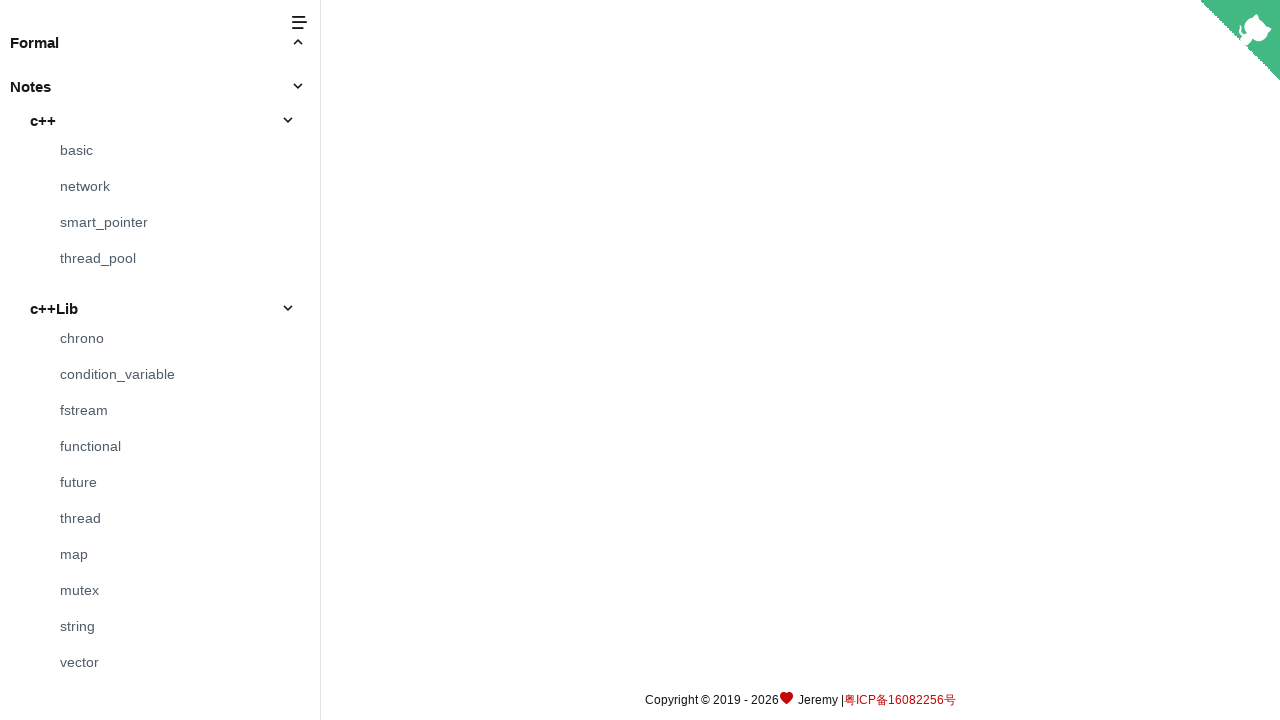

--- FILE ---
content_type: text/html; charset=utf-8
request_url: https://www.yzmblog.top/tags/%E6%B6%88%E6%81%AF%E9%98%9F%E5%88%97
body_size: 8928
content:
<!DOCTYPE html><html lang="en"><head><meta charSet="utf-8"/><meta name="viewport" content="width=device-width, initial-scale=1"/><link rel="stylesheet" href="/_next/static/css/e5d7cde3bd2b7c6c.css" data-precedence="next"/><link rel="stylesheet" href="/_next/static/css/f5fc1ce45743c267.css" data-precedence="next"/><link rel="stylesheet" href="/_next/static/css/821e01107608fa54.css" data-precedence="next"/><link rel="stylesheet" href="/_next/static/css/588d09e6aebf6df0.css" data-precedence="next"/><link rel="preload" as="script" fetchPriority="low" href="/_next/static/chunks/webpack-601450c503fabe41.js"/><script src="/_next/static/chunks/4bd1b696-6656c00020a6602a.js" async=""></script><script src="/_next/static/chunks/684-463f662d3ebf4d8f.js" async=""></script><script src="/_next/static/chunks/main-app-4a51d8fee2276e82.js" async=""></script><script src="/_next/static/chunks/app/%5Blang%5D/layout-8164dd6e33ba7eea.js" async=""></script><title>Notes - Jeremy</title><meta name="description" content="My notes and thoughts on coding, technology, and everything I learn along the way."/><script>document.querySelectorAll('body link[rel="icon"], body link[rel="apple-touch-icon"]').forEach(el => document.head.appendChild(el))</script><script src="/_next/static/chunks/polyfills-42372ed130431b0a.js" noModule=""></script></head><body><div hidden=""><!--$--><!--/$--></div><link rel="stylesheet" href="https://www.yzmblog.top/icon/iconfont.css" crossorigin="anonymous"/><div><div class="layout_blog_main__JPG1C"><section id="main-menu" class="page_menu__a9O0N "><div class="page_title-box__sCVRI"><h2></h2><i class="iconfont icon-more"></i></div><div class="page_menu-container__bMxnb"><ul class=""><li style="margin-left:0px" class="page_menu_item__0V8mk "><div class="page_item-header-box__1c1GE page_item_header_on__yd0zg"><h4 class="page_item_header__BY_4C">Formal</h4><i class="iconfont icon-collapse"></i></div><ul class="page_menu-close__2v_vI"><li style="margin-left:10px" class="page_menu_item__0V8mk "><div class="page_item-header-box__1c1GE "><h4 class="page_item_header__BY_4C">Algorithm</h4><i class="iconfont icon-collapse"></i></div><ul class=""><li style="margin-left:20px" class="page_menu_item__0V8mk "><a class="page_item_link__ko__N" href="/en/Formal/Algorithm/disjointset.md">disjointset</a></li></ul></li><li style="margin-left:10px" class="page_menu_item__0V8mk "><div class="page_item-header-box__1c1GE "><h4 class="page_item_header__BY_4C">Common</h4><i class="iconfont icon-collapse"></i></div><ul class=""><li style="margin-left:20px" class="page_menu_item__0V8mk "><a class="page_item_link__ko__N" href="/en/Formal/Common/computer_hardware.md">computer_hardware</a></li><li style="margin-left:20px" class="page_menu_item__0V8mk "><a class="page_item_link__ko__N" href="/en/Formal/Common/designMode.md">designMode</a></li><li style="margin-left:20px" class="page_menu_item__0V8mk "><a class="page_item_link__ko__N" href="/en/Formal/Common/policyMode.md">policyMode</a></li><li style="margin-left:20px" class="page_menu_item__0V8mk "><a class="page_item_link__ko__N" href="/en/Formal/Common/singleMode.md">singleMode</a></li></ul></li><li style="margin-left:10px" class="page_menu_item__0V8mk "><div class="page_item-header-box__1c1GE "><h4 class="page_item_header__BY_4C">Docker</h4><i class="iconfont icon-collapse"></i></div><ul class=""><li style="margin-left:20px" class="page_menu_item__0V8mk "><a class="page_item_link__ko__N" href="/en/Formal/Docker/docker.md">docker</a></li></ul></li><li style="margin-left:10px" class="page_menu_item__0V8mk "><div class="page_item-header-box__1c1GE "><h4 class="page_item_header__BY_4C">Javascript</h4><i class="iconfont icon-collapse"></i></div><ul class=""><li style="margin-left:20px" class="page_menu_item__0V8mk "><a class="page_item_link__ko__N" href="/en/Formal/Javascript/JavaScript与网络基础.md">JavaScript与网络基础</a></li><li style="margin-left:20px" class="page_menu_item__0V8mk "><a class="page_item_link__ko__N" href="/en/Formal/Javascript/React Fiber.md">React Fiber</a></li><li style="margin-left:20px" class="page_menu_item__0V8mk "><a class="page_item_link__ko__N" href="/en/Formal/Javascript/channel.md">channel</a></li><li style="margin-left:20px" class="page_menu_item__0V8mk "><a class="page_item_link__ko__N" href="/en/Formal/Javascript/compress.md">compress</a></li><li style="margin-left:20px" class="page_menu_item__0V8mk "><a class="page_item_link__ko__N" href="/en/Formal/Javascript/esbuild.md">esbuild</a></li><li style="margin-left:20px" class="page_menu_item__0V8mk "><a class="page_item_link__ko__N" href="/en/Formal/Javascript/handWrite.md">handWrite</a></li><li style="margin-left:20px" class="page_menu_item__0V8mk "><a class="page_item_link__ko__N" href="/en/Formal/Javascript/micro_frontend.md">micro_frontend</a></li><li style="margin-left:20px" class="page_menu_item__0V8mk "><a class="page_item_link__ko__N" href="/en/Formal/Javascript/module.md">module</a></li><li style="margin-left:20px" class="page_menu_item__0V8mk "><a class="page_item_link__ko__N" href="/en/Formal/Javascript/performance.md">performance</a></li><li style="margin-left:20px" class="page_menu_item__0V8mk "><a class="page_item_link__ko__N" href="/en/Formal/Javascript/promise.md">promise</a></li><li style="margin-left:20px" class="page_menu_item__0V8mk "><a class="page_item_link__ko__N" href="/en/Formal/Javascript/proxy_bind.md">proxy_bind</a></li><li style="margin-left:20px" class="page_menu_item__0V8mk "><a class="page_item_link__ko__N" href="/en/Formal/Javascript/proxy_read.md">proxy_read</a></li><li style="margin-left:20px" class="page_menu_item__0V8mk "><a class="page_item_link__ko__N" href="/en/Formal/Javascript/publish_subscribe.md">publish_subscribe</a></li><li style="margin-left:20px" class="page_menu_item__0V8mk "><a class="page_item_link__ko__N" href="/en/Formal/Javascript/sandbox.md">sandbox</a></li><li style="margin-left:20px" class="page_menu_item__0V8mk "><a class="page_item_link__ko__N" href="/en/Formal/Javascript/vite.md">vite</a></li><li style="margin-left:20px" class="page_menu_item__0V8mk "><a class="page_item_link__ko__N" href="/en/Formal/Javascript/webWorker.md">webWorker</a></li><li style="margin-left:20px" class="page_menu_item__0V8mk "><a class="page_item_link__ko__N" href="/en/Formal/Javascript/前端缓存详解.md">前端缓存详解</a></li><li style="margin-left:20px" class="page_menu_item__0V8mk "><a class="page_item_link__ko__N" href="/en/Formal/Javascript/原生JS实现一个虚拟列表.md">原生JS实现一个虚拟列表</a></li></ul></li><li style="margin-left:10px" class="page_menu_item__0V8mk "><div class="page_item-header-box__1c1GE "><h4 class="page_item_header__BY_4C">Network</h4><i class="iconfont icon-collapse"></i></div><ul class=""><li style="margin-left:20px" class="page_menu_item__0V8mk "><a class="page_item_link__ko__N" href="/en/Formal/Network/DNS协议.md">DNS协议</a></li><li style="margin-left:20px" class="page_menu_item__0V8mk "><a class="page_item_link__ko__N" href="/en/Formal/Network/HTTP2.md">HTTP2</a></li><li style="margin-left:20px" class="page_menu_item__0V8mk "><a class="page_item_link__ko__N" href="/en/Formal/Network/http.md">http</a></li></ul></li><li style="margin-left:10px" class="page_menu_item__0V8mk "><div class="page_item-header-box__1c1GE "><h4 class="page_item_header__BY_4C">Node</h4><i class="iconfont icon-collapse"></i></div><ul class=""><li style="margin-left:20px" class="page_menu_item__0V8mk "><a class="page_item_link__ko__N" href="/en/Formal/Node/bff_rpc.md">bff_rpc</a></li><li style="margin-left:20px" class="page_menu_item__0V8mk "><a class="page_item_link__ko__N" href="/en/Formal/Node/bff_server.md">bff_server</a></li><li style="margin-left:20px" class="page_menu_item__0V8mk "><a class="page_item_link__ko__N" href="/en/Formal/Node/cli.md">cli</a></li><li style="margin-left:20px" class="page_menu_item__0V8mk "><a class="page_item_link__ko__N" href="/en/Formal/Node/eventloop.md">eventloop</a></li><li style="margin-left:20px" class="page_menu_item__0V8mk "><a class="page_item_link__ko__N" href="/en/Formal/Node/headless.md">headless</a></li><li style="margin-left:20px" class="page_menu_item__0V8mk "><a class="page_item_link__ko__N" href="/en/Formal/Node/node实现一个Web服务框架.md">node实现一个Web服务框架</a></li><li style="margin-left:20px" class="page_menu_item__0V8mk "><a class="page_item_link__ko__N" href="/en/Formal/Node/threads.md">threads</a></li><li style="margin-left:20px" class="page_menu_item__0V8mk "><a class="page_item_link__ko__N" href="/en/Formal/Node/v8_alloc.md">v8_alloc</a></li><li style="margin-left:20px" class="page_menu_item__0V8mk "><a class="page_item_link__ko__N" href="/en/Formal/Node/消息队列在node中的应用.md">消息队列在node中的应用</a></li></ul></li></ul></li><li style="margin-left:0px" class="page_menu_item__0V8mk "><div class="page_item-header-box__1c1GE "><h4 class="page_item_header__BY_4C">Notes</h4><i class="iconfont icon-collapse"></i></div><ul class=""><li style="margin-left:10px" class="page_menu_item__0V8mk "><div class="page_item-header-box__1c1GE "><h4 class="page_item_header__BY_4C">c++</h4><i class="iconfont icon-collapse"></i></div><ul class=""><li style="margin-left:20px" class="page_menu_item__0V8mk "><a class="page_item_link__ko__N" href="/en/Notes/c++/basic.md">basic</a></li><li style="margin-left:20px" class="page_menu_item__0V8mk "><a class="page_item_link__ko__N" href="/en/Notes/c++/network.md">network</a></li><li style="margin-left:20px" class="page_menu_item__0V8mk "><a class="page_item_link__ko__N" href="/en/Notes/c++/smart_pointer.md">smart_pointer</a></li><li style="margin-left:20px" class="page_menu_item__0V8mk "><a class="page_item_link__ko__N" href="/en/Notes/c++/thread_pool.md">thread_pool</a></li></ul></li><li style="margin-left:10px" class="page_menu_item__0V8mk "><div class="page_item-header-box__1c1GE "><h4 class="page_item_header__BY_4C">c++Lib</h4><i class="iconfont icon-collapse"></i></div><ul class=""><li style="margin-left:20px" class="page_menu_item__0V8mk "><a class="page_item_link__ko__N" href="/en/Notes/c++Lib/chrono.md">chrono</a></li><li style="margin-left:20px" class="page_menu_item__0V8mk "><a class="page_item_link__ko__N" href="/en/Notes/c++Lib/condition_variable.md">condition_variable</a></li><li style="margin-left:20px" class="page_menu_item__0V8mk "><a class="page_item_link__ko__N" href="/en/Notes/c++Lib/fstream.md">fstream</a></li><li style="margin-left:20px" class="page_menu_item__0V8mk "><a class="page_item_link__ko__N" href="/en/Notes/c++Lib/functional.md">functional</a></li><li style="margin-left:20px" class="page_menu_item__0V8mk "><a class="page_item_link__ko__N" href="/en/Notes/c++Lib/future.md">future</a></li><li style="margin-left:20px" class="page_menu_item__0V8mk "><a class="page_item_link__ko__N" href="/en/Notes/c++Lib/thread.md">thread</a></li><li style="margin-left:20px" class="page_menu_item__0V8mk "><a class="page_item_link__ko__N" href="/en/Notes/c++Lib/map.md">map</a></li><li style="margin-left:20px" class="page_menu_item__0V8mk "><a class="page_item_link__ko__N" href="/en/Notes/c++Lib/mutex.md">mutex</a></li><li style="margin-left:20px" class="page_menu_item__0V8mk "><a class="page_item_link__ko__N" href="/en/Notes/c++Lib/string.md">string</a></li><li style="margin-left:20px" class="page_menu_item__0V8mk "><a class="page_item_link__ko__N" href="/en/Notes/c++Lib/vector.md">vector</a></li></ul></li><li style="margin-left:10px" class="page_menu_item__0V8mk "><div class="page_item-header-box__1c1GE "><h4 class="page_item_header__BY_4C">FreeRTOS</h4><i class="iconfont icon-collapse"></i></div><ul class=""><li style="margin-left:20px" class="page_menu_item__0V8mk "><a class="page_item_link__ko__N" href="/en/Notes/FreeRTOS/RTOS_Fundamentals.md">RTOS_Fundamentals</a></li></ul></li><li style="margin-left:10px" class="page_menu_item__0V8mk "><div class="page_item-header-box__1c1GE "><h4 class="page_item_header__BY_4C">golang</h4><i class="iconfont icon-collapse"></i></div><ul class=""><li style="margin-left:20px" class="page_menu_item__0V8mk "><a class="page_item_link__ko__N" href="/en/Notes/golang/1. tutorial.md">1. tutorial</a></li><li style="margin-left:20px" class="page_menu_item__0V8mk "><a class="page_item_link__ko__N" href="/en/Notes/golang/2. multiModuleWorkspace.md">2. multiModuleWorkspace</a></li><li style="margin-left:20px" class="page_menu_item__0V8mk "><a class="page_item_link__ko__N" href="/en/Notes/golang/3. accessDatabase.md">3. accessDatabase</a></li><li style="margin-left:20px" class="page_menu_item__0V8mk "><a class="page_item_link__ko__N" href="/en/Notes/golang/4. developingRESTfulAPI.md">4. developingRESTfulAPI</a></li><li style="margin-left:20px" class="page_menu_item__0V8mk "><a class="page_item_link__ko__N" href="/en/Notes/golang/5. generics.md">5. generics</a></li><li style="margin-left:20px" class="page_menu_item__0V8mk "><a class="page_item_link__ko__N" href="/en/Notes/golang/6. fuzzTest.md">6. fuzzTest</a></li><li style="margin-left:20px" class="page_menu_item__0V8mk "><a class="page_item_link__ko__N" href="/en/Notes/golang/7. concurrency.md">7. concurrency</a></li></ul></li><li style="margin-left:10px" class="page_menu_item__0V8mk "><div class="page_item-header-box__1c1GE "><h4 class="page_item_header__BY_4C">Javascript</h4><i class="iconfont icon-collapse"></i></div><ul class=""><li style="margin-left:20px" class="page_menu_item__0V8mk "><a class="page_item_link__ko__N" href="/en/Notes/Javascript/basic.md">basic</a></li><li style="margin-left:20px" class="page_menu_item__0V8mk "><a class="page_item_link__ko__N" href="/en/Notes/Javascript/cache.md">cache</a></li><li style="margin-left:20px" class="page_menu_item__0V8mk "><a class="page_item_link__ko__N" href="/en/Notes/Javascript/vue.md">vue</a></li><li style="margin-left:20px" class="page_menu_item__0V8mk "><a class="page_item_link__ko__N" href="/en/Notes/Javascript/react.md">react</a></li><li style="margin-left:20px" class="page_menu_item__0V8mk "><a class="page_item_link__ko__N" href="/en/Notes/Javascript/svelte.md">svelte</a></li><li style="margin-left:20px" class="page_menu_item__0V8mk "><a class="page_item_link__ko__N" href="/en/Notes/Javascript/nextjs.md">nextjs</a></li></ul></li><li style="margin-left:10px" class="page_menu_item__0V8mk "><div class="page_item-header-box__1c1GE "><h4 class="page_item_header__BY_4C">Webpack</h4><i class="iconfont icon-collapse"></i></div><ul class=""><li style="margin-left:20px" class="page_menu_item__0V8mk "><a class="page_item_link__ko__N" href="/en/Notes/Webpack/entry.md">entry</a></li><li style="margin-left:20px" class="page_menu_item__0V8mk "><a class="page_item_link__ko__N" href="/en/Notes/Webpack/output.md">output</a></li><li style="margin-left:20px" class="page_menu_item__0V8mk "><a class="page_item_link__ko__N" href="/en/Notes/Webpack/loader.md">loader</a></li><li style="margin-left:20px" class="page_menu_item__0V8mk "><a class="page_item_link__ko__N" href="/en/Notes/Webpack/plugin.md">plugin</a></li><li style="margin-left:20px" class="page_menu_item__0V8mk "><a class="page_item_link__ko__N" href="/en/Notes/Webpack/hmr.md">hmr</a></li><li style="margin-left:20px" class="page_menu_item__0V8mk "><a class="page_item_link__ko__N" href="/en/Notes/Webpack/performance.md">performance</a></li></ul></li><li style="margin-left:10px" class="page_menu_item__0V8mk "><div class="page_item-header-box__1c1GE "><h4 class="page_item_header__BY_4C">Vite</h4><i class="iconfont icon-collapse"></i></div><ul class=""><li style="margin-left:20px" class="page_menu_item__0V8mk "><a class="page_item_link__ko__N" href="/en/Notes/Vite/create.md">create</a></li></ul></li><li style="margin-left:10px" class="page_menu_item__0V8mk "><div class="page_item-header-box__1c1GE "><h4 class="page_item_header__BY_4C">Webassembly</h4><i class="iconfont icon-collapse"></i></div><ul class=""><li style="margin-left:20px" class="page_menu_item__0V8mk "><a class="page_item_link__ko__N" href="/en/Notes/Webassembly/basic.md">basic</a></li><li style="margin-left:20px" class="page_menu_item__0V8mk "><a class="page_item_link__ko__N" href="/en/Notes/Webassembly/focus.md">focus</a></li></ul></li><li style="margin-left:10px" class="page_menu_item__0V8mk "><div class="page_item-header-box__1c1GE "><h4 class="page_item_header__BY_4C">MCU</h4><i class="iconfont icon-collapse"></i></div><ul class=""><li style="margin-left:20px" class="page_menu_item__0V8mk "><a class="page_item_link__ko__N" href="/en/Notes/MCU/introduction.md">introduction</a></li><li style="margin-left:20px" class="page_menu_item__0V8mk "><a class="page_item_link__ko__N" href="/en/Notes/MCU/commandSystem.md">commandSystem</a></li><li style="margin-left:20px" class="page_menu_item__0V8mk "><a class="page_item_link__ko__N" href="/en/Notes/MCU/MCU8051.md">MCU8051</a></li></ul></li><li style="margin-left:10px" class="page_menu_item__0V8mk "><div class="page_item-header-box__1c1GE "><h4 class="page_item_header__BY_4C">Protocol</h4><i class="iconfont icon-collapse"></i></div><ul class=""><li style="margin-left:20px" class="page_menu_item__0V8mk "><a class="page_item_link__ko__N" href="/en/Notes/Protocol/I2C.md">I2C</a></li></ul></li><li style="margin-left:10px" class="page_menu_item__0V8mk "><div class="page_item-header-box__1c1GE "><h4 class="page_item_header__BY_4C">ML</h4><i class="iconfont icon-collapse"></i></div><ul class=""><li style="margin-left:20px" class="page_menu_item__0V8mk "><a class="page_item_link__ko__N" href="/en/Notes/ML/intro.md">intro</a></li><li style="margin-left:20px" class="page_menu_item__0V8mk "><a class="page_item_link__ko__N" href="/en/Notes/ML/linearRegression.md">linearRegression</a></li><li style="margin-left:20px" class="page_menu_item__0V8mk "><a class="page_item_link__ko__N" href="/en/Notes/ML/gradientDescent.md">gradientDescent</a></li><li style="margin-left:20px" class="page_menu_item__0V8mk "><a class="page_item_link__ko__N" href="/en/Notes/ML/multipleFeatures.md">multipleFeatures</a></li></ul></li><li style="margin-left:10px" class="page_menu_item__0V8mk "><div class="page_item-header-box__1c1GE "><h4 class="page_item_header__BY_4C">Compilation</h4><i class="iconfont icon-collapse"></i></div><ul class=""><li style="margin-left:20px" class="page_menu_item__0V8mk "><a class="page_item_link__ko__N" href="/en/Notes/Compilation/intro.md">intro</a></li><li style="margin-left:20px" class="page_menu_item__0V8mk "><a class="page_item_link__ko__N" href="/en/Notes/Compilation/compiler.md">compiler</a></li><li style="margin-left:20px" class="page_menu_item__0V8mk "><a class="page_item_link__ko__N" href="/en/Notes/Compilation/lexicalAnalysis.md">lexicalAnalysis</a></li></ul></li><li style="margin-left:10px" class="page_menu_item__0V8mk "><div class="page_item-header-box__1c1GE "><h4 class="page_item_header__BY_4C">DataStructure</h4><i class="iconfont icon-collapse"></i></div><ul class=""><li style="margin-left:20px" class="page_menu_item__0V8mk "><a class="page_item_link__ko__N" href="/en/Notes/DataStructure/heap.md">heap</a></li><li style="margin-left:20px" class="page_menu_item__0V8mk "><a class="page_item_link__ko__N" href="/en/Notes/DataStructure/linearList.md">linearList</a></li><li style="margin-left:20px" class="page_menu_item__0V8mk "><a class="page_item_link__ko__N" href="/en/Notes/DataStructure/mod.md">mod</a></li><li style="margin-left:20px" class="page_menu_item__0V8mk "><a class="page_item_link__ko__N" href="/en/Notes/DataStructure/leetCode.md">leetCode</a></li></ul></li><li style="margin-left:10px" class="page_menu_item__0V8mk "><div class="page_item-header-box__1c1GE "><h4 class="page_item_header__BY_4C">Algorithm</h4><i class="iconfont icon-collapse"></i></div><ul class=""><li style="margin-left:20px" class="page_menu_item__0V8mk "><a class="page_item_link__ko__N" href="/en/Notes/Algorithm/sorting.md">sorting</a></li><li style="margin-left:20px" class="page_menu_item__0V8mk "><a class="page_item_link__ko__N" href="/en/Notes/Algorithm/dynamicProgramming.md">dynamicProgramming</a></li></ul></li><li style="margin-left:10px" class="page_menu_item__0V8mk "><div class="page_item-header-box__1c1GE "><h4 class="page_item_header__BY_4C">MC_MP_Programming</h4><i class="iconfont icon-collapse"></i></div><ul class=""><li style="margin-left:20px" class="page_menu_item__0V8mk "><a class="page_item_link__ko__N" href="/en/Notes/MC_MP_Programming/intro.md">intro</a></li><li style="margin-left:20px" class="page_menu_item__0V8mk "><a class="page_item_link__ko__N" href="/en/Notes/MC_MP_Programming/openMP.md">openMP</a></li><li style="margin-left:20px" class="page_menu_item__0V8mk "><a class="page_item_link__ko__N" href="/en/Notes/MC_MP_Programming/MPI.md">MPI</a></li><li style="margin-left:20px" class="page_menu_item__0V8mk "><a class="page_item_link__ko__N" href="/en/Notes/MC_MP_Programming/accelerators.md">accelerators</a></li></ul></li><li style="margin-left:10px" class="page_menu_item__0V8mk "><div class="page_item-header-box__1c1GE "><h4 class="page_item_header__BY_4C">ResearchMethod</h4><i class="iconfont icon-collapse"></i></div><ul class=""><li style="margin-left:20px" class="page_menu_item__0V8mk "><a class="page_item_link__ko__N" href="/en/Notes/ResearchMethod/basicInfo.md">basicInfo</a></li><li style="margin-left:20px" class="page_menu_item__0V8mk "><a class="page_item_link__ko__N" href="/en/Notes/ResearchMethod/lecture.md">lecture</a></li><li style="margin-left:20px" class="page_menu_item__0V8mk "><a class="page_item_link__ko__N" href="/en/Notes/ResearchMethod/articles.md">articles</a></li></ul></li><li style="margin-left:10px" class="page_menu_item__0V8mk "><div class="page_item-header-box__1c1GE "><h4 class="page_item_header__BY_4C">PrivacySecurity</h4><i class="iconfont icon-collapse"></i></div><ul class=""><li style="margin-left:20px" class="page_menu_item__0V8mk "><a class="page_item_link__ko__N" href="/en/Notes/PrivacySecurity/intro.md">intro</a></li><li style="margin-left:20px" class="page_menu_item__0V8mk "><a class="page_item_link__ko__N" href="/en/Notes/PrivacySecurity/DiffieHellmanKeyExchange.md">DiffieHellmanKeyExchange</a></li><li style="margin-left:20px" class="page_menu_item__0V8mk "><a class="page_item_link__ko__N" href="/en/Notes/PrivacySecurity/homomorphicEncryptionAndCryptDB.md">homomorphicEncryptionAndCryptDB</a></li><li style="margin-left:20px" class="page_menu_item__0V8mk "><a class="page_item_link__ko__N" href="/en/Notes/PrivacySecurity/elementsOfCryptography.md">elementsOfCryptography</a></li><li style="margin-left:20px" class="page_menu_item__0V8mk "><a class="page_item_link__ko__N" href="/en/Notes/PrivacySecurity/MessageAuthenticationAndHashFunctions.md">MessageAuthenticationAndHashFunctions</a></li><li style="margin-left:20px" class="page_menu_item__0V8mk "><a class="page_item_link__ko__N" href="/en/Notes/PrivacySecurity/PublicKeyEncryption.md">PublicKeyEncryption</a></li><li style="margin-left:20px" class="page_menu_item__0V8mk "><a class="page_item_link__ko__N" href="/en/Notes/PrivacySecurity/Steganography.md">Steganography</a></li><li style="margin-left:20px" class="page_menu_item__0V8mk "><a class="page_item_link__ko__N" href="/en/Notes/PrivacySecurity/Review.md">Review</a></li></ul></li><li style="margin-left:10px" class="page_menu_item__0V8mk "><div class="page_item-header-box__1c1GE "><h4 class="page_item_header__BY_4C">EfficientAlgorithm</h4><i class="iconfont icon-collapse"></i></div><ul class=""><li style="margin-left:20px" class="page_menu_item__0V8mk "><a class="page_item_link__ko__N" href="/en/Notes/EfficientAlgorithm/Intro.md">Intro</a></li><li style="margin-left:20px" class="page_menu_item__0V8mk "><a class="page_item_link__ko__N" href="/en/Notes/EfficientAlgorithm/Lec2.md">Lec2</a></li></ul></li><li style="margin-left:10px" class="page_menu_item__0V8mk "><div class="page_item-header-box__1c1GE "><h4 class="page_item_header__BY_4C">AdvancedAlgorithmicTech</h4><i class="iconfont icon-collapse"></i></div><ul class=""><li style="margin-left:20px" class="page_menu_item__0V8mk "><a class="page_item_link__ko__N" href="/en/Notes/AdvancedAlgorithmicTech/Intro.md">Intro</a></li><li style="margin-left:20px" class="page_menu_item__0V8mk "><a class="page_item_link__ko__N" href="/en/Notes/AdvancedAlgorithmicTech/SearchingLogarithmicTime.md">SearchingLogarithmicTime</a></li><li style="margin-left:20px" class="page_menu_item__0V8mk "><a class="page_item_link__ko__N" href="/en/Notes/AdvancedAlgorithmicTech/Greedy.md">Greedy</a></li><li style="margin-left:20px" class="page_menu_item__0V8mk "><a class="page_item_link__ko__N" href="/en/Notes/AdvancedAlgorithmicTech/dynamicProgramming.md">dynamicProgramming</a></li><li style="margin-left:20px" class="page_menu_item__0V8mk "><a class="page_item_link__ko__N" href="/en/Notes/AdvancedAlgorithmicTech/Graph.md">Graph</a></li><li style="margin-left:20px" class="page_menu_item__0V8mk "><a class="page_item_link__ko__N" href="/en/Notes/AdvancedAlgorithmicTech/networkFlow.md">networkFlow</a></li><li style="margin-left:20px" class="page_menu_item__0V8mk "><a class="page_item_link__ko__N" href="/en/Notes/AdvancedAlgorithmicTech/onlineAlgorithm.md">onlineAlgorithm</a></li><li style="margin-left:20px" class="page_menu_item__0V8mk "><a class="page_item_link__ko__N" href="/en/Notes/AdvancedAlgorithmicTech/RandomWalksandSAT.md">RandomWalksandSAT</a></li><li style="margin-left:20px" class="page_menu_item__0V8mk "><a class="page_item_link__ko__N" href="/en/Notes/AdvancedAlgorithmicTech/DerandomisationandRandomisedRounding.md">DerandomisationandRandomisedRounding</a></li></ul></li><li style="margin-left:10px" class="page_menu_item__0V8mk "><div class="page_item-header-box__1c1GE "><h4 class="page_item_header__BY_4C">AlgorithmGameTheory</h4><i class="iconfont icon-collapse"></i></div><ul class=""><li style="margin-left:20px" class="page_menu_item__0V8mk "><a class="page_item_link__ko__N" href="/en/Notes/AlgorithmGameTheory/intro.md">intro</a></li><li style="margin-left:20px" class="page_menu_item__0V8mk "><a class="page_item_link__ko__N" href="/en/Notes/AlgorithmGameTheory/loadBalanceGames.md">loadBalanceGames</a></li><li style="margin-left:20px" class="page_menu_item__0V8mk "><a class="page_item_link__ko__N" href="/en/Notes/AlgorithmGameTheory/networkGames.md">networkGames</a></li><li style="margin-left:20px" class="page_menu_item__0V8mk "><a class="page_item_link__ko__N" href="/en/Notes/AlgorithmGameTheory/congestionGames.md">congestionGames</a></li><li style="margin-left:20px" class="page_menu_item__0V8mk "><a class="page_item_link__ko__N" href="/en/Notes/AlgorithmGameTheory/mechanismDesign.md">mechanismDesign</a></li><li style="margin-left:20px" class="page_menu_item__0V8mk "><a class="page_item_link__ko__N" href="/en/Notes/AlgorithmGameTheory/mechanismWithMoney.md">mechanismWithMoney</a></li><li style="margin-left:20px" class="page_menu_item__0V8mk "><a class="page_item_link__ko__N" href="/en/Notes/AlgorithmGameTheory/mechanismsWithoutMoney.md">mechanismsWithoutMoney</a></li><li style="margin-left:20px" class="page_menu_item__0V8mk "><a class="page_item_link__ko__N" href="/en/Notes/AlgorithmGameTheory/conbinationAuctions.md">conbinationAuctions</a></li><li style="margin-left:20px" class="page_menu_item__0V8mk "><a class="page_item_link__ko__N" href="/en/Notes/AlgorithmGameTheory/ProfitMaximization.md">ProfitMaximization</a></li><li style="margin-left:20px" class="page_menu_item__0V8mk "><a class="page_item_link__ko__N" href="/en/Notes/AlgorithmGameTheory/review.md">review</a></li></ul></li><li style="margin-left:10px" class="page_menu_item__0V8mk "><div class="page_item-header-box__1c1GE "><h4 class="page_item_header__BY_4C">LowCodeProject</h4><i class="iconfont icon-collapse"></i></div><ul class=""><li style="margin-left:20px" class="page_menu_item__0V8mk "><a class="page_item_link__ko__N" href="/en/Notes/LowCodeProject/progress.md">progress</a></li><li style="margin-left:20px" class="page_menu_item__0V8mk "><a class="page_item_link__ko__N" href="/en/Notes/LowCodeProject/howItWorks.md">howItWorks</a></li></ul></li><li style="margin-left:10px" class="page_menu_item__0V8mk "><div class="page_item-header-box__1c1GE "><h4 class="page_item_header__BY_4C">ComputerCompose</h4><i class="iconfont icon-collapse"></i></div><ul class=""><li style="margin-left:20px" class="page_menu_item__0V8mk "><a class="page_item_link__ko__N" href="/en/Notes/ComputerCompose/catalog.md">catalog</a></li></ul></li><li style="margin-left:10px" class="page_menu_item__0V8mk "><div class="page_item-header-box__1c1GE "><h4 class="page_item_header__BY_4C">Network</h4><i class="iconfont icon-collapse"></i></div><ul class=""><li style="margin-left:20px" class="page_menu_item__0V8mk "><a class="page_item_link__ko__N" href="/en/Notes/Network/catalog.md">catalog</a></li></ul></li><li style="margin-left:10px" class="page_menu_item__0V8mk "><div class="page_item-header-box__1c1GE "><h4 class="page_item_header__BY_4C">LinearMath</h4><i class="iconfont icon-collapse"></i></div><ul class=""><li style="margin-left:20px" class="page_menu_item__0V8mk "><a class="page_item_link__ko__N" href="/en/Notes/LinearMath/catalog.md">catalog</a></li></ul></li><li style="margin-left:10px" class="page_menu_item__0V8mk "><div class="page_item-header-box__1c1GE "><h4 class="page_item_header__BY_4C">OperationSystem</h4><i class="iconfont icon-collapse"></i></div><ul class=""><li style="margin-left:20px" class="page_menu_item__0V8mk "><a class="page_item_link__ko__N" href="/en/Notes/OperationSystem/catalog.md">catalog</a></li></ul></li><li style="margin-left:10px" class="page_menu_item__0V8mk "><div class="page_item-header-box__1c1GE "><h4 class="page_item_header__BY_4C">Mathmatic</h4><i class="iconfont icon-collapse"></i></div><ul class=""><li style="margin-left:20px" class="page_menu_item__0V8mk "><a class="page_item_link__ko__N" href="/en/Notes/Mathmatic/catalog.md">catalog</a></li></ul></li></ul></li></ul></div></section><div class="layout_blog_container__XhVUT"><header class="page_header__SkkBW"><div class="page_icon_box__Tclzr"><a class="iconfont icon-github page_icon__Ofd_R" target="_blank" href="https://github.com/JeremyYu-cn"></a></div></header><section><div class="page_markdown-container__e27_g"><div class="page_markdown-body__IGM80 markdown-body"></div></div><!--$--><!--/$--></section><footer class="page_footer__BnBiM"><p class="page_footer_text__mLmJo">Copyright © 2019 - <!-- -->2026<i class="iconfont icon-aixin"></i> Jeremy |<a target="_blank" href="https://beian.miit.gov.cn/#/Integrated/index">粤ICP备16082256号</a></p></footer></div></div></div><script src="/_next/static/chunks/webpack-601450c503fabe41.js" async=""></script><script>(self.__next_f=self.__next_f||[]).push([0])</script><script>self.__next_f.push([1,"1:\"$Sreact.fragment\"\n2:I[7555,[],\"\"]\n3:I[1295,[],\"\"]\n6:I[9665,[],\"OutletBoundary\"]\n9:I[4911,[],\"AsyncMetadataOutlet\"]\nb:I[9665,[],\"ViewportBoundary\"]\nd:I[9665,[],\"MetadataBoundary\"]\nf:I[6614,[],\"\"]\n10:\"$Sreact.suspense\"\n11:I[4911,[],\"AsyncMetadata\"]\n14:I[6874,[\"160\",\"static/chunks/app/%5Blang%5D/layout-8164dd6e33ba7eea.js\"],\"\"]\n15:I[3556,[\"160\",\"static/chunks/app/%5Blang%5D/layout-8164dd6e33ba7eea.js\"],\"default\"]\n:HL[\"/_next/static/css/e5d7cde3bd2b7c6c.css\",\"style\"]\n:HL[\"/_next/static/css/f5fc1ce45743c267.css\",\"style\"]\n:HL[\"/_next/static/css/821e01107608fa54.css\",\"style\"]\n:HL[\"/_next/static/css/588d09e6aebf6df0.css\",\"style\"]\n"])</script><script>self.__next_f.push([1,"0:{\"P\":null,\"b\":\"kaozK1NXnWB43b7VMriYS\",\"p\":\"\",\"c\":[\"\",\"tags\",\"%E6%B6%88%E6%81%AF%E9%98%9F%E5%88%97\"],\"i\":false,\"f\":[[[\"\",{\"children\":[[\"lang\",\"tags\",\"d\"],{\"children\":[[\"fileName\",\"%E6%B6%88%E6%81%AF%E9%98%9F%E5%88%97\",\"c\"],{\"children\":[\"__PAGE__\",{}]}]}]},\"$undefined\",\"$undefined\",true],[\"\",[\"$\",\"$1\",\"c\",{\"children\":[[[\"$\",\"link\",\"0\",{\"rel\":\"stylesheet\",\"href\":\"/_next/static/css/e5d7cde3bd2b7c6c.css\",\"precedence\":\"next\",\"crossOrigin\":\"$undefined\",\"nonce\":\"$undefined\"}]],[\"$\",\"html\",null,{\"lang\":\"en\",\"children\":[\"$\",\"body\",null,{\"children\":[[\"$\",\"link\",null,{\"rel\":\"stylesheet\",\"href\":\"https://www.yzmblog.top/icon/iconfont.css\",\"crossOrigin\":\"anonymous\"}],[\"$\",\"$L2\",null,{\"parallelRouterKey\":\"children\",\"error\":\"$undefined\",\"errorStyles\":\"$undefined\",\"errorScripts\":\"$undefined\",\"template\":[\"$\",\"$L3\",null,{}],\"templateStyles\":\"$undefined\",\"templateScripts\":\"$undefined\",\"notFound\":[[[\"$\",\"title\",null,{\"children\":\"404: This page could not be found.\"}],[\"$\",\"div\",null,{\"style\":{\"fontFamily\":\"system-ui,\\\"Segoe UI\\\",Roboto,Helvetica,Arial,sans-serif,\\\"Apple Color Emoji\\\",\\\"Segoe UI Emoji\\\"\",\"height\":\"100vh\",\"textAlign\":\"center\",\"display\":\"flex\",\"flexDirection\":\"column\",\"alignItems\":\"center\",\"justifyContent\":\"center\"},\"children\":[\"$\",\"div\",null,{\"children\":[[\"$\",\"style\",null,{\"dangerouslySetInnerHTML\":{\"__html\":\"body{color:#000;background:#fff;margin:0}.next-error-h1{border-right:1px solid rgba(0,0,0,.3)}@media (prefers-color-scheme:dark){body{color:#fff;background:#000}.next-error-h1{border-right:1px solid rgba(255,255,255,.3)}}\"}}],[\"$\",\"h1\",null,{\"className\":\"next-error-h1\",\"style\":{\"display\":\"inline-block\",\"margin\":\"0 20px 0 0\",\"padding\":\"0 23px 0 0\",\"fontSize\":24,\"fontWeight\":500,\"verticalAlign\":\"top\",\"lineHeight\":\"49px\"},\"children\":404}],[\"$\",\"div\",null,{\"style\":{\"display\":\"inline-block\"},\"children\":[\"$\",\"h2\",null,{\"style\":{\"fontSize\":14,\"fontWeight\":400,\"lineHeight\":\"49px\",\"margin\":0},\"children\":\"This page could not be found.\"}]}]]}]}]],[]],\"forbidden\":\"$undefined\",\"unauthorized\":\"$undefined\"}]]}]}]]}],{\"children\":[[\"lang\",\"tags\",\"d\"],[\"$\",\"$1\",\"c\",{\"children\":[[[\"$\",\"link\",\"0\",{\"rel\":\"stylesheet\",\"href\":\"/_next/static/css/f5fc1ce45743c267.css\",\"precedence\":\"next\",\"crossOrigin\":\"$undefined\",\"nonce\":\"$undefined\"}]],\"$L4\"]}],{\"children\":[[\"fileName\",\"%E6%B6%88%E6%81%AF%E9%98%9F%E5%88%97\",\"c\"],[\"$\",\"$1\",\"c\",{\"children\":[null,[\"$\",\"section\",null,{\"children\":[\"$\",\"$L2\",null,{\"parallelRouterKey\":\"children\",\"error\":\"$undefined\",\"errorStyles\":\"$undefined\",\"errorScripts\":\"$undefined\",\"template\":[\"$\",\"$L3\",null,{}],\"templateStyles\":\"$undefined\",\"templateScripts\":\"$undefined\",\"notFound\":\"$undefined\",\"forbidden\":\"$undefined\",\"unauthorized\":\"$undefined\"}]}]]}],{\"children\":[\"__PAGE__\",[\"$\",\"$1\",\"c\",{\"children\":[\"$L5\",[[\"$\",\"link\",\"0\",{\"rel\":\"stylesheet\",\"href\":\"/_next/static/css/821e01107608fa54.css\",\"precedence\":\"next\",\"crossOrigin\":\"$undefined\",\"nonce\":\"$undefined\"}],[\"$\",\"link\",\"1\",{\"rel\":\"stylesheet\",\"href\":\"/_next/static/css/588d09e6aebf6df0.css\",\"precedence\":\"next\",\"crossOrigin\":\"$undefined\",\"nonce\":\"$undefined\"}]],[\"$\",\"$L6\",null,{\"children\":[\"$L7\",\"$L8\",[\"$\",\"$L9\",null,{\"promise\":\"$@a\"}]]}]]}],{},null,false]},null,false]},null,false]},null,false],[\"$\",\"$1\",\"h\",{\"children\":[null,[\"$\",\"$1\",\"cuzqVCN7EGu7gMBObv7kcv\",{\"children\":[[\"$\",\"$Lb\",null,{\"children\":\"$Lc\"}],null]}],[\"$\",\"$Ld\",null,{\"children\":\"$Le\"}]]}],false]],\"m\":\"$undefined\",\"G\":[\"$f\",\"$undefined\"],\"s\":false,\"S\":false}\n"])</script><script>self.__next_f.push([1,"e:[\"$\",\"div\",null,{\"hidden\":true,\"children\":[\"$\",\"$10\",null,{\"fallback\":null,\"children\":[\"$\",\"$L11\",null,{\"promise\":\"$@12\"}]}]}]\n4:[\"$\",\"div\",null,{\"children\":[\"$\",\"div\",null,{\"className\":\"layout_blog_main__JPG1C\",\"children\":[\"$L13\",[\"$\",\"div\",null,{\"className\":\"layout_blog_container__XhVUT\",\"children\":[[\"$\",\"header\",null,{\"className\":\"page_header__SkkBW\",\"children\":[\"$\",\"div\",null,{\"className\":\"page_icon_box__Tclzr\",\"children\":[\"$\",\"$L14\",null,{\"className\":\"iconfont icon-github page_icon__Ofd_R\",\"target\":\"_blank\",\"href\":\"https://github.com/JeremyYu-cn\"}]}]}],[\"$\",\"$L2\",null,{\"parallelRouterKey\":\"children\",\"error\":\"$undefined\",\"errorStyles\":\"$undefined\",\"errorScripts\":\"$undefined\",\"template\":[\"$\",\"$L3\",null,{}],\"templateStyles\":\"$undefined\",\"templateScripts\":\"$undefined\",\"notFound\":\"$undefined\",\"forbidden\":\"$undefined\",\"unauthorized\":\"$undefined\"}],[\"$\",\"footer\",null,{\"className\":\"page_footer__BnBiM\",\"children\":[\"$\",\"p\",null,{\"className\":\"page_footer_text__mLmJo\",\"children\":[\"Copyright © 2019 - \",2026,[\"$\",\"i\",null,{\"className\":\"iconfont icon-aixin\"}],\" Jeremy |\",[\"$\",\"$L14\",null,{\"href\":\"https://beian.miit.gov.cn/#/Integrated/index\",\"target\":\"_blank\",\"children\":\"粤ICP备16082256号\"}]]}]}]]}]]}]}]\n8:null\n"])</script><script>self.__next_f.push([1,"13:[\"$\",\"$L15\",null,{\"title\":\"\",\"list\":[{\"data\":{\"key\":\"Formal\",\"label\":\"Formal\",\"collapse\":true},\"children\":[{\"data\":{\"key\":\"Algorithm\",\"label\":\"Algorithm\",\"collapse\":true},\"children\":[{\"data\":{\"key\":\"disjointset.md\",\"label\":\"disjointset\",\"path\":\"/en/Formal/Algorithm/disjointset.md\"}}]},{\"data\":{\"key\":\"Common\",\"label\":\"Common\",\"collapse\":true},\"children\":[{\"data\":{\"key\":\"computer_hardware.md\",\"label\":\"computer_hardware\",\"path\":\"/en/Formal/Common/computer_hardware.md\"}},{\"data\":{\"key\":\"designMode.md\",\"label\":\"designMode\",\"path\":\"/en/Formal/Common/designMode.md\"}},{\"data\":{\"key\":\"policyMode.md\",\"label\":\"policyMode\",\"path\":\"/en/Formal/Common/policyMode.md\"}},{\"data\":{\"key\":\"singleMode.md\",\"label\":\"singleMode\",\"path\":\"/en/Formal/Common/singleMode.md\"}}]},{\"data\":{\"key\":\"Docker\",\"label\":\"Docker\",\"collapse\":true},\"children\":[{\"data\":{\"key\":\"docker.md\",\"label\":\"docker\",\"path\":\"/en/Formal/Docker/docker.md\"}}]},{\"data\":{\"key\":\"Javascript\",\"label\":\"Javascript\",\"collapse\":true},\"children\":[{\"data\":{\"key\":\"JavaScript与网络基础.md\",\"label\":\"JavaScript与网络基础\",\"path\":\"/en/Formal/Javascript/JavaScript与网络基础.md\"}},{\"data\":{\"key\":\"React Fiber.md\",\"label\":\"React Fiber\",\"path\":\"/en/Formal/Javascript/React Fiber.md\"}},{\"data\":{\"key\":\"channel.md\",\"label\":\"channel\",\"path\":\"/en/Formal/Javascript/channel.md\"}},{\"data\":{\"key\":\"compress.md\",\"label\":\"compress\",\"path\":\"/en/Formal/Javascript/compress.md\"}},{\"data\":{\"key\":\"esbuild.md\",\"label\":\"esbuild\",\"path\":\"/en/Formal/Javascript/esbuild.md\"}},{\"data\":{\"key\":\"handWrite.md\",\"label\":\"handWrite\",\"path\":\"/en/Formal/Javascript/handWrite.md\"}},{\"data\":{\"key\":\"micro_frontend.md\",\"label\":\"micro_frontend\",\"path\":\"/en/Formal/Javascript/micro_frontend.md\"}},{\"data\":{\"key\":\"module.md\",\"label\":\"module\",\"path\":\"/en/Formal/Javascript/module.md\"}},{\"data\":{\"key\":\"performance.md\",\"label\":\"performance\",\"path\":\"/en/Formal/Javascript/performance.md\"}},{\"data\":{\"key\":\"promise.md\",\"label\":\"promise\",\"path\":\"/en/Formal/Javascript/promise.md\"}},{\"data\":{\"key\":\"proxy_bind.md\",\"label\":\"proxy_bind\",\"path\":\"/en/Formal/Javascript/proxy_bind.md\"}},{\"data\":{\"key\":\"proxy_read.md\",\"label\":\"proxy_read\",\"path\":\"/en/Formal/Javascript/proxy_read.md\"}},{\"data\":{\"key\":\"publish_subscribe.md\",\"label\":\"publish_subscribe\",\"path\":\"/en/Formal/Javascript/publish_subscribe.md\"}},{\"data\":{\"key\":\"sandbox.md\",\"label\":\"sandbox\",\"path\":\"/en/Formal/Javascript/sandbox.md\"}},{\"data\":{\"key\":\"vite.md\",\"label\":\"vite\",\"path\":\"/en/Formal/Javascript/vite.md\"}},{\"data\":{\"key\":\"webWorker.md\",\"label\":\"webWorker\",\"path\":\"/en/Formal/Javascript/webWorker.md\"}},{\"data\":{\"key\":\"前端缓存详解.md\",\"label\":\"前端缓存详解\",\"path\":\"/en/Formal/Javascript/前端缓存详解.md\"}},{\"data\":{\"key\":\"原生JS实现一个虚拟列表.md\",\"label\":\"原生JS实现一个虚拟列表\",\"path\":\"/en/Formal/Javascript/原生JS实现一个虚拟列表.md\"}}]},{\"data\":{\"key\":\"Network\",\"label\":\"Network\",\"collapse\":true},\"children\":[{\"data\":{\"key\":\"DNS协议.md\",\"label\":\"DNS协议\",\"path\":\"/en/Formal/Network/DNS协议.md\"}},{\"data\":{\"key\":\"HTTP2.md\",\"label\":\"HTTP2\",\"path\":\"/en/Formal/Network/HTTP2.md\"}},{\"data\":{\"key\":\"http.md\",\"label\":\"http\",\"path\":\"/en/Formal/Network/http.md\"}}]},{\"data\":{\"key\":\"Node\",\"label\":\"Node\",\"collapse\":true},\"children\":[{\"data\":{\"key\":\"bff_rpc.md\",\"label\":\"bff_rpc\",\"path\":\"/en/Formal/Node/bff_rpc.md\"}},{\"data\":{\"key\":\"bff_server.md\",\"label\":\"bff_server\",\"path\":\"/en/Formal/Node/bff_server.md\"}},{\"data\":{\"key\":\"cli.md\",\"label\":\"cli\",\"path\":\"/en/Formal/Node/cli.md\"}},{\"data\":{\"key\":\"eventloop.md\",\"label\":\"eventloop\",\"path\":\"/en/Formal/Node/eventloop.md\"}},{\"data\":{\"key\":\"headless.md\",\"label\":\"headless\",\"path\":\"/en/Formal/Node/headless.md\"}},{\"data\":{\"key\":\"node实现一个Web服务框架.md\",\"label\":\"node实现一个Web服务框架\",\"path\":\"/en/Formal/Node/node实现一个Web服务框架.md\"}},{\"data\":{\"key\":\"threads.md\",\"label\":\"threads\",\"path\":\"/en/Formal/Node/threads.md\"}},{\"data\":{\"key\":\"v8_alloc.md\",\"label\":\"v8_alloc\",\"path\":\"/en/Formal/Node/v8_alloc.md\"}},{\"data\":{\"key\":\"消息队列在node中的应用.md\",\"label\":\"消息队列在node中的应用\",\"path\":\"/en/Formal/Node/消息队列在node中的应用.md\"}}]}]},{\"data\":{\"key\":\"Notes\",\"label\":\"Notes\",\"collapse\":true},\"children\":[{\"data\":{\"key\":\"c++\",\"label\":\"c++\",\"collapse\":true},\"children\":[{\"data\":{\"key\":\"basic.md\",\"label\":\"basic\",\"path\":\"/en/Notes/c++/basic.md\"}},{\"data\":{\"key\":\"network.md\",\"label\":\"network\",\"path\":\"/en/Notes/c++/network.md\"}},{\"data\":{\"key\":\"smart_pointer.md\",\"label\":\"smart_pointer\",\"path\":\"/en/Notes/c++/smart_pointer.md\"}},{\"data\":{\"key\":\"thread_pool.md\",\"label\":\"thread_pool\",\"path\":\"/en/Notes/c++/thread_pool.md\"}}]},{\"data\":{\"key\":\"c++Lib\",\"label\":\"c++Lib\",\"collapse\":true},\"children\":[{\"data\":{\"key\":\"chrono.md\",\"label\":\"chrono\",\"path\":\"/en/Notes/c++Lib/chrono.md\"}},{\"data\":{\"key\":\"condition_variable.md\",\"label\":\"condition_variable\",\"path\":\"/en/Notes/c++Lib/condition_variable.md\"}},{\"data\":{\"key\":\"fstream.md\",\"label\":\"fstream\",\"path\":\"/en/Notes/c++Lib/fstream.md\"}},{\"data\":{\"key\":\"functional.md\",\"label\":\"functional\",\"path\":\"/en/Notes/c++Lib/functional.md\"}},{\"data\":{\"key\":\"future.md\",\"label\":\"future\",\"path\":\"/en/Notes/c++Lib/future.md\"}},{\"data\":{\"key\":\"thread.md\",\"label\":\"thread\",\"path\":\"/en/Notes/c++Lib/thread.md\"}},{\"data\":{\"key\":\"map.md\",\"label\":\"map\",\"path\":\"/en/Notes/c++Lib/map.md\"}},{\"data\":{\"key\":\"mutex.md\",\"label\":\"mutex\",\"path\":\"/en/Notes/c++Lib/mutex.md\"}},{\"data\":{\"key\":\"string.md\",\"label\":\"string\",\"path\":\"/en/Notes/c++Lib/string.md\"}},{\"data\":{\"key\":\"vector.md\",\"label\":\"vector\",\"path\":\"/en/Notes/c++Lib/vector.md\"}}]},{\"data\":{\"key\":\"FreeRTOS\",\"label\":\"FreeRTOS\",\"collapse\":true},\"children\":[{\"data\":{\"key\":\"RTOS_Fundamentals.md\",\"label\":\"RTOS_Fundamentals\",\"path\":\"/en/Notes/FreeRTOS/RTOS_Fundamentals.md\"}}]},{\"data\":{\"key\":\"golang\",\"label\":\"golang\",\"collapse\":true},\"children\":[{\"data\":{\"key\":\"1. tutorial.md\",\"label\":\"1. tutorial\",\"path\":\"/en/Notes/golang/1. tutorial.md\"}},{\"data\":{\"key\":\"2. multiModuleWorkspace.md\",\"label\":\"2. multiModuleWorkspace\",\"path\":\"/en/Notes/golang/2. multiModuleWorkspace.md\"}},{\"data\":{\"key\":\"3. accessDatabase.md\",\"label\":\"3. accessDatabase\",\"path\":\"/en/Notes/golang/3. accessDatabase.md\"}},{\"data\":{\"key\":\"4. developingRESTfulAPI.md\",\"label\":\"4. developingRESTfulAPI\",\"path\":\"/en/Notes/golang/4. developingRESTfulAPI.md\"}},{\"data\":{\"key\":\"5. generics.md\",\"label\":\"5. generics\",\"path\":\"/en/Notes/golang/5. generics.md\"}},{\"data\":{\"key\":\"6. fuzzTest.md\",\"label\":\"6. fuzzTest\",\"path\":\"/en/Notes/golang/6. fuzzTest.md\"}},{\"data\":{\"key\":\"7. concurrency.md\",\"label\":\"7. concurrency\",\"path\":\"/en/Notes/golang/7. concurrency.md\"}}]},{\"data\":{\"key\":\"Javascript\",\"label\":\"Javascript\",\"collapse\":true},\"children\":[{\"data\":{\"key\":\"basic.md\",\"label\":\"basic\",\"path\":\"/en/Notes/Javascript/basic.md\"}},{\"data\":{\"key\":\"cache.md\",\"label\":\"cache\",\"path\":\"/en/Notes/Javascript/cache.md\"}},{\"data\":{\"key\":\"vue.md\",\"label\":\"vue\",\"path\":\"/en/Notes/Javascript/vue.md\"}},{\"data\":{\"key\":\"react.md\",\"label\":\"react\",\"path\":\"/en/Notes/Javascript/react.md\"}},{\"data\":{\"key\":\"svelte.md\",\"label\":\"svelte\",\"path\":\"/en/Notes/Javascript/svelte.md\"}},{\"data\":{\"key\":\"nextjs.md\",\"label\":\"nextjs\",\"path\":\"/en/Notes/Javascript/nextjs.md\"}}]},{\"data\":{\"key\":\"Webpack\",\"label\":\"Webpack\",\"collapse\":true},\"children\":[{\"data\":{\"key\":\"entry.md\",\"label\":\"entry\",\"path\":\"/en/Notes/Webpack/entry.md\"}},{\"data\":{\"key\":\"output.md\",\"label\":\"output\",\"path\":\"/en/Notes/Webpack/output.md\"}},{\"data\":{\"key\":\"loader.md\",\"label\":\"loader\",\"path\":\"/en/Notes/Webpack/loader.md\"}},{\"data\":{\"key\":\"plugin.md\",\"label\":\"plugin\",\"path\":\"/en/Notes/Webpack/plugin.md\"}},{\"data\":{\"key\":\"hmr.md\",\"label\":\"hmr\",\"path\":\"/en/Notes/Webpack/hmr.md\"}},{\"data\":{\"key\":\"performance.md\",\"label\":\"performance\",\"path\":\"/en/Notes/Webpack/performance.md\"}}]},{\"data\":{\"key\":\"Vite\",\"label\":\"Vite\",\"collapse\":true},\"children\":[{\"data\":{\"key\":\"create.md\",\"label\":\"create\",\"path\":\"/en/Notes/Vite/create.md\"}}]},{\"data\":{\"key\":\"Webassembly\",\"label\":\"Webassembly\",\"collapse\":true},\"children\":[{\"data\":{\"key\":\"basic.md\",\"label\":\"basic\",\"path\":\"/en/Notes/Webassembly/basic.md\"}},{\"data\":{\"key\":\"focus.md\",\"label\":\"focus\",\"path\":\"/en/Notes/Webassembly/focus.md\"}}]},{\"data\":{\"key\":\"MCU\",\"label\":\"MCU\",\"collapse\":true},\"children\":[{\"data\":{\"key\":\"introduction.md\",\"label\":\"introduction\",\"path\":\"/en/Notes/MCU/introduction.md\"}},{\"data\":{\"key\":\"commandSystem.md\",\"label\":\"commandSystem\",\"path\":\"/en/Notes/MCU/commandSystem.md\"}},{\"data\":{\"key\":\"MCU8051.md\",\"label\":\"MCU8051\",\"path\":\"/en/Notes/MCU/MCU8051.md\"}}]},{\"data\":{\"key\":\"Protocol\",\"label\":\"Protocol\",\"collapse\":true},\"children\":[{\"data\":{\"key\":\"I2C.md\",\"label\":\"I2C\",\"path\":\"/en/Notes/Protocol/I2C.md\"}}]},{\"data\":{\"key\":\"ML\",\"label\":\"ML\",\"collapse\":true},\"children\":[{\"data\":{\"key\":\"intro.md\",\"label\":\"intro\",\"path\":\"/en/Notes/ML/intro.md\"}},{\"data\":{\"key\":\"linearRegression.md\",\"label\":\"linearRegression\",\"path\":\"/en/Notes/ML/linearRegression.md\"}},{\"data\":{\"key\":\"gradientDescent.md\",\"label\":\"gradientDescent\",\"path\":\"/en/Notes/ML/gradientDescent.md\"}},{\"data\":{\"key\":\"multipleFeatures.md\",\"label\":\"multipleFeatures\",\"path\":\"/en/Notes/ML/multipleFeatures.md\"}}]},{\"data\":{\"key\":\"Compilation\",\"label\":\"Compilation\",\"collapse\":true},\"children\":[{\"data\":{\"key\":\"intro.md\",\"label\":\"intro\",\"path\":\"/en/Notes/Compilation/intro.md\"}},{\"data\":{\"key\":\"compiler.md\",\"label\":\"compiler\",\"path\":\"/en/Notes/Compilation/compiler.md\"}},{\"data\":{\"key\":\"lexicalAnalysis.md\",\"label\":\"lexicalAnalysis\",\"path\":\"/en/Notes/Compilation/lexicalAnalysis.md\"}}]},{\"data\":{\"key\":\"DataStructure\",\"label\":\"DataStructure\",\"collapse\":true},\"children\":[{\"data\":{\"key\":\"heap.md\",\"label\":\"heap\",\"path\":\"/en/Notes/DataStructure/heap.md\"}},{\"data\":{\"key\":\"linearList.md\",\"label\":\"linearList\",\"path\":\"/en/Notes/DataStructure/linearList.md\"}},{\"data\":{\"key\":\"mod.md\",\"label\":\"mod\",\"path\":\"/en/Notes/DataStructure/mod.md\"}},{\"data\":{\"key\":\"leetCode.md\",\"label\":\"leetCode\",\"path\":\"/en/Notes/DataStructure/leetCode.md\"}}]},{\"data\":{\"key\":\"Algorithm\",\"label\":\"Algorithm\",\"collapse\":true},\"children\":[{\"data\":{\"key\":\"sorting.md\",\"label\":\"sorting\",\"path\":\"/en/Notes/Algorithm/sorting.md\"}},{\"data\":{\"key\":\"dynamicProgramming.md\",\"label\":\"dynamicProgramming\",\"path\":\"/en/Notes/Algorithm/dynamicProgramming.md\"}}]},{\"data\":{\"key\":\"MC_MP_Programming\",\"label\":\"MC_MP_Programming\",\"collapse\":true},\"children\":[{\"data\":{\"key\":\"intro.md\",\"label\":\"intro\",\"path\":\"/en/Notes/MC_MP_Programming/intro.md\"}},{\"data\":{\"key\":\"openMP.md\",\"label\":\"openMP\",\"path\":\"/en/Notes/MC_MP_Programming/openMP.md\"}},{\"data\":{\"key\":\"MPI.md\",\"label\":\"MPI\",\"path\":\"/en/Notes/MC_MP_Programming/MPI.md\"}},{\"data\":{\"key\":\"accelerators.md\",\"label\":\"accelerators\",\"path\":\"/en/Notes/MC_MP_Programming/accelerators.md\"}}]},{\"data\":{\"key\":\"ResearchMethod\",\"label\":\"ResearchMethod\",\"collapse\":true},\"children\":[{\"data\":{\"key\":\"basicInfo.md\",\"label\":\"basicInfo\",\"path\":\"/en/Notes/ResearchMethod/basicInfo.md\"}},{\"data\":{\"key\":\"lecture.md\",\"label\":\"lecture\",\"path\":\"/en/Notes/ResearchMethod/lecture.md\"}},{\"data\":{\"key\":\"articles.md\",\"label\":\"articles\",\"path\":\"/en/Notes/ResearchMethod/articles.md\"}}]},{\"data\":{\"key\":\"PrivacySecurity\",\"label\":\"PrivacySecurity\",\"collapse\":true},\"children\":[{\"data\":{\"key\":\"intro.md\",\"label\":\"intro\",\"path\":\"/en/Notes/PrivacySecurity/intro.md\"}},{\"data\":{\"key\":\"DiffieHellmanKeyExchange.md\",\"label\":\"DiffieHellmanKeyExchange\",\"path\":\"/en/Notes/PrivacySecurity/DiffieHellmanKeyExchange.md\"}},{\"data\":{\"key\":\"homomorphicEncryptionAndCryptDB.md\",\"label\":\"homomorphicEncryptionAndCryptDB\",\"path\":\"/en/Notes/PrivacySecurity/homomorphicEncryptionAndCryptDB.md\"}},{\"data\":{\"key\":\"elementsOfCryptography.md\",\"label\":\"elementsOfCryptography\",\"path\":\"/en/Notes/PrivacySecurity/elementsOfCryptography.md\"}},{\"data\":{\"key\":\"MessageAuthenticationAndHashFunctions.md\",\"label\":\"MessageAuthenticationAndHashFunctions\",\"path\":\"/en/Notes/PrivacySecurity/MessageAuthenticationAndHashFunctions.md\"}},{\"data\":{\"key\":\"PublicKeyEncryption.md\",\"label\":\"PublicKeyEncryption\",\"path\":\"/en/Notes/PrivacySecurity/PublicKeyEncryption.md\"}},{\"data\":{\"key\":\"Steganography.md\",\"label\":\"Steganography\",\"path\":\"/en/Notes/PrivacySecurity/Steganography.md\"}},{\"data\":{\"key\":\"Review.md\",\"label\":\"Review\",\"path\":\"/en/Notes/PrivacySecurity/Review.md\"}}]},{\"data\":{\"key\":\"EfficientAlgorithm\",\"label\":\"EfficientAlgorithm\",\"collapse\":true},\"children\":[{\"data\":{\"key\":\"Intro.md\",\"label\":\"Intro\",\"path\":\"/en/Notes/EfficientAlgorithm/Intro.md\"}},{\"data\":{\"key\":\"Lec2.md\",\"label\":\"Lec2\",\"path\":\"/en/Notes/EfficientAlgorithm/Lec2.md\"}}]},{\"data\":{\"key\":\"AdvancedAlgorithmicTech\",\"label\":\"AdvancedAlgorithmicTech\",\"collapse\":true},\"children\":[{\"data\":{\"key\":\"Intro.md\",\"label\":\"Intro\",\"path\":\"/en/Notes/AdvancedAlgorithmicTech/Intro.md\"}},{\"data\":{\"key\":\"SearchingLogarithmicTime.md\",\"label\":\"SearchingLogarithmicTime\",\"path\":\"/en/Notes/AdvancedAlgorithmicTech/SearchingLogarithmicTime.md\"}},{\"data\":{\"key\":\"Greedy.md\",\"label\":\"Greedy\",\"path\":\"/en/Notes/AdvancedAlgorithmicTech/Greedy.md\"}},{\"data\":{\"key\":\"dynamicProgramming.md\",\"label\":\"dynamicProgramming\",\"path\":\"/en/Notes/AdvancedAlgorithmicTech/dynamicProgramming.md\"}},{\"data\":{\"key\":\"Graph.md\",\"label\":\"Graph\",\"path\":\"/en/Notes/AdvancedAlgorithmicTech/Graph.md\"}},{\"data\":{\"key\":\"networkFlow.md\",\"label\":\"networkFlow\",\"path\":\"/en/Notes/AdvancedAlgorithmicTech/networkFlow.md\"}},{\"data\":{\"key\":\"onlineAlgorithm.md\",\"label\":\"onlineAlgorithm\",\"path\":\"/en/Notes/AdvancedAlgorithmicTech/onlineAlgorithm.md\"}},{\"data\":{\"key\":\"RandomWalksandSAT.md\",\"label\":\"RandomWalksandSAT\",\"path\":\"/en/Notes/AdvancedAlgorithmicTech/RandomWalksandSAT.md\"}},{\"data\":{\"key\":\"DerandomisationandRandomisedRounding.md\",\"label\":\"DerandomisationandRandomisedRounding\",\"path\":\"/en/Notes/AdvancedAlgorithmicTech/DerandomisationandRandomisedRounding.md\"}}]},{\"data\":{\"key\":\"AlgorithmGameTheory\",\"label\":\"AlgorithmGameTheory\",\"collapse\":true},\"children\":[{\"data\":{\"key\":\"intro.md\",\"label\":\"intro\",\"path\":\"/en/Notes/AlgorithmGameTheory/intro.md\"}},{\"data\":{\"key\":\"loadBalanceGames.md\",\"label\":\"loadBalanceGames\",\"path\":\"/en/Notes/AlgorithmGameTheory/loadBalanceGames.md\"}},{\"data\":{\"key\":\"networkGames.md\",\"label\":\"networkGames\",\"path\":\"/en/Notes/AlgorithmGameTheory/networkGames.md\"}},{\"data\":{\"key\":\"congestionGames.md\",\"label\":\"congestionGames\",\"path\":\"/en/Notes/AlgorithmGameTheory/congestionGames.md\"}},{\"data\":{\"key\":\"mechanismDesign.md\",\"label\":\"mechanismDesign\",\"path\":\"/en/Notes/AlgorithmGameTheory/mechanismDesign.md\"}},{\"data\":{\"key\":\"mechanismWithMoney.md\",\"label\":\"mechanismWithMoney\",\"path\":\"/en/Notes/AlgorithmGameTheory/mechanismWithMoney.md\"}},{\"data\":{\"key\":\"mechanismsWithoutMoney.md\",\"label\":\"mechanismsWithoutMoney\",\"path\":\"/en/Notes/AlgorithmGameTheory/mechanismsWithoutMoney.md\"}},{\"data\":{\"key\":\"conbinationAuctions.md\",\"label\":\"conbinationAuctions\",\"path\":\"/en/Notes/AlgorithmGameTheory/conbinationAuctions.md\"}},{\"data\":{\"key\":\"ProfitMaximization.md\",\"label\":\"ProfitMaximization\",\"path\":\"/en/Notes/AlgorithmGameTheory/ProfitMaximization.md\"}},{\"data\":{\"key\":\"review.md\",\"label\":\"review\",\"path\":\"/en/Notes/AlgorithmGameTheory/review.md\"}}]},{\"data\":{\"key\":\"LowCodeProject\",\"label\":\"LowCodeProject\",\"collapse\":true},\"children\":[{\"data\":{\"key\":\"progress.md\",\"label\":\"progress\",\"path\":\"/en/Notes/LowCodeProject/progress.md\"}},{\"data\":{\"key\":\"howItWorks.md\",\"label\":\"howItWorks\",\"path\":\"/en/Notes/LowCodeProject/howItWorks.md\"}}]},{\"data\":{\"key\":\"ComputerCompose\",\"label\":\"ComputerCompose\",\"collapse\":true},\"children\":[{\"data\":{\"key\":\"catalog.md\",\"label\":\"catalog\",\"path\":\"/en/Notes/ComputerCompose/catalog.md\"}}]},{\"data\":{\"key\":\"Network\",\"label\":\"Network\",\"collapse\":true},\"children\":[{\"data\":{\"key\":\"catalog.md\",\"label\":\"catalog\",\"path\":\"/en/Notes/Network/catalog.md\"}}]},{\"data\":{\"key\":\"LinearMath\",\"label\":\"LinearMath\",\"collapse\":true},\"children\":[{\"data\":{\"key\":\"catalog.md\",\"label\":\"catalog\",\"path\":\"/en/Notes/LinearMath/catalog.md\"}}]},{\"data\":{\"key\":\"OperationSystem\",\"label\":\"OperationSystem\",\"collapse\":true},\"children\":[{\"data\":{\"key\":\"catalog.md\",\"label\":\"catalog\",\"path\":\"/en/Notes/OperationSystem/catalog.md\"}}]},{\"data\":{\"key\":\"Mathmatic\",\"label\":\"Mathmatic\",\"collapse\":true},\"children\":[{\"data\":{\"key\":\"catalog.md\",\"label\":\"catalog\",\"path\":\"/en/Notes/Mathmatic/catalog.md\"}}]}]}],\"container_id\":\"main-menu\"}]\n"])</script><script>self.__next_f.push([1,"c:[[\"$\",\"meta\",\"0\",{\"charSet\":\"utf-8\"}],[\"$\",\"meta\",\"1\",{\"name\":\"viewport\",\"content\":\"width=device-width, initial-scale=1\"}]]\n7:null\na:{\"metadata\":[[\"$\",\"title\",\"0\",{\"children\":\"Notes - Jeremy\"}],[\"$\",\"meta\",\"1\",{\"name\":\"description\",\"content\":\"My notes and thoughts on coding, technology, and everything I learn along the way.\"}]],\"error\":null,\"digest\":\"$undefined\"}\n12:{\"metadata\":\"$a:metadata\",\"error\":null,\"digest\":\"$undefined\"}\n"])</script><script>self.__next_f.push([1,"5:[\"$\",\"div\",null,{\"className\":\"page_markdown-container__e27_g\",\"children\":[\"$\",\"div\",null,{\"className\":\"page_markdown-body__IGM80 markdown-body\",\"dangerouslySetInnerHTML\":{\"__html\":\"\"}}]}]\n"])</script></body></html>

--- FILE ---
content_type: text/css; charset=UTF-8
request_url: https://www.yzmblog.top/_next/static/css/f5fc1ce45743c267.css
body_size: 1088
content:
.layout_blog_main__JPG1C{display:flex;overflow:hidden;height:100vh}.layout_blog_container__XhVUT{min-height:100vh;overflow:hidden;flex:3 1}@media screen and (max-width:500px){.layout_blog_main__JPG1C{flex-direction:column}}.page_footer__BnBiM{background:var(--background);color:var(--foreground);padding:10px;width:100%;display:grid;place-items:center;font-size:12px} 

.page_footer_text__mLmJo{color:var(--foreground)}.page_footer_text__mLmJo>a,.page_footer_text__mLmJo>i{color:#c20808}.page_header__SkkBW{height:80px;position:absolute;top:0;right:0}.page_icon_box__Tclzr{position:absolute;right:0;background:linear-gradient(to right top,transparent 50%,#42b983 0);width:80px;height:80px;cursor:pointer;overflow:hidden}.page_icon__Ofd_R{font-size:32px!important;position:relative;top:33px;left:30px;display:block;transform:rotate(45deg);color:#fff}@media screen and (max-width:500px){.page_icon_box__Tclzr{width:40px;height:40px}.page_icon__Ofd_R{font-size:20px!important;top:11px;left:14px}}.page_menu__a9O0N{border-right:1px solid #e5e5e5;min-width:var(--menu-width);max-width:var(--max-menu-width);overflow:hidden;flex:1 1}.page_menu__a9O0N>h2{text-align:center;padding:3px 0}.page_search__qjWH9{border-bottom:1px solid #e5e5e5}.page_menu-container__bMxnb{height:calc(100vh - 67px);overflow-x:hidden;overflow-y:scroll;transition:height .5s ease-in}.page_menu-container__bMxnb::-webkit-scrollbar{width:0}.page_menu-close__2v_vI{height:0;overflow:hidden}.page_menu_item__0V8mk{padding:10px;border-radius:5px}.page_menu_item_active__3xneD{background:#c7ecff}.page_item_link__ko__N{display:block;width:100%;white-space:nowrap;text-overflow:ellipsis;overflow:hidden;color:#505d6b;font-size:14px;font-weight:400}.page_item_link__ko__N:hover{text-decoration:underline}.page_item_header__BY_4C{font-weight:700;font-size:15px}.page_item-header-box__1c1GE{display:flex;align-items:center;justify-content:space-between}.page_item-header-box__1c1GE>i{font-size:24px;cursor:pointer;transition:all .2s ease;transform:rotate(180deg)}.page_item_header_on__yd0zg>i{transform:rotate(0deg)}.page_title-box__sCVRI{position:relative;padding:10px}.page_title-box__sCVRI>i{display:block;position:absolute;top:12px;right:10px;font-size:20px;cursor:pointer}.page_hideMenu__pBDUb{flex:0.12 1;min-width:45px}.page_hideMenu__pBDUb>.page_menu-container__bMxnb,.page_hideMenu__pBDUb>.page_title-box__sCVRI>h2{opacity:0}@media screen and (max-width:500px){.page_menu__a9O0N{max-width:100vw;width:100vw;position:absolute;max-height:30vh;background-color:#fff;box-shadow:1px 1px 5px -2px #a1a1a1}.page_title-box__sCVRI{height:40px}.page_title-box__sCVRI>h2{display:none}.page_title-box__sCVRI>i{left:15px}.page_hideMenu__pBDUb>.page_menu-container__bMxnb,.page_hideMenu__pBDUb>.page_title-box__sCVRI>h2{opacity:1}.page_hideMenu__pBDUb>.page_menu-container__bMxnb{height:0}}

--- FILE ---
content_type: text/css; charset=UTF-8
request_url: https://www.yzmblog.top/_next/static/css/821e01107608fa54.css
body_size: 434
content:
.page_markdown-container__e27_g{height:calc(100vh - 40px);overflow-y:scroll}.page_markdown-container__e27_g::-webkit-scrollbar{width:0}.page_markdown-body__IGM80{padding:30px}.page_markdown-body__IGM80 ul>li{list-style-type:disc}.page_markdown-body__IGM80 ul>li>ul>li{list-style-type:circle}.page_markdown-body__IGM80 ol>li{list-style-type:decimal}@media screen and (max-width:500px){.page_markdown-container__e27_g{padding-top:30px}}

--- FILE ---
content_type: text/css; charset=UTF-8
request_url: https://www.yzmblog.top/icon/iconfont.css
body_size: 653
content:
@font-face {
  font-family: "iconfont"; /* Project id 4903498 */
  src: url('iconfont.woff2?t=1747042123433') format('woff2'),
       url('iconfont.woff?t=1747042123433') format('woff'),
       url('iconfont.ttf?t=1747042123433') format('truetype');
}

.iconfont {
  font-family: "iconfont" !important;
  font-size: 16px;
  font-style: normal;
  -webkit-font-smoothing: antialiased;
  -moz-osx-font-smoothing: grayscale;
}

.icon-more:before {
  content: "\e64f";
}

.icon-top-filling:before {
  content: "\e68b";
}

.icon-collapse:before {
  content: "\e615";
}

.icon-github:before {
  content: "\e600";
}

.icon-aixin:before {
  content: "\e85c";
}



--- FILE ---
content_type: application/javascript; charset=UTF-8
request_url: https://www.yzmblog.top/_next/static/chunks/app/%5Blang%5D/layout-8164dd6e33ba7eea.js
body_size: 4470
content:
(self.webpackChunk_N_E=self.webpackChunk_N_E||[]).push([[160],{2664:(e,t,n)=>{"use strict";Object.defineProperty(t,"__esModule",{value:!0}),Object.defineProperty(t,"isLocalURL",{enumerable:!0,get:function(){return a}});let r=n(9991),o=n(7102);function a(e){if(!(0,r.isAbsoluteUrl)(e))return!0;try{let t=(0,r.getLocationOrigin)(),n=new URL(e,t);return n.origin===t&&(0,o.hasBasePath)(n.pathname)}catch(e){return!1}}},2757:(e,t,n)=>{"use strict";Object.defineProperty(t,"__esModule",{value:!0}),!function(e,t){for(var n in t)Object.defineProperty(e,n,{enumerable:!0,get:t[n]})}(t,{formatUrl:function(){return a},formatWithValidation:function(){return u},urlObjectKeys:function(){return i}});let r=n(6966)._(n(8859)),o=/https?|ftp|gopher|file/;function a(e){let{auth:t,hostname:n}=e,a=e.protocol||"",i=e.pathname||"",u=e.hash||"",l=e.query||"",c=!1;t=t?encodeURIComponent(t).replace(/%3A/i,":")+"@":"",e.host?c=t+e.host:n&&(c=t+(~n.indexOf(":")?"["+n+"]":n),e.port&&(c+=":"+e.port)),l&&"object"==typeof l&&(l=String(r.urlQueryToSearchParams(l)));let s=e.search||l&&"?"+l||"";return a&&!a.endsWith(":")&&(a+=":"),e.slashes||(!a||o.test(a))&&!1!==c?(c="//"+(c||""),i&&"/"!==i[0]&&(i="/"+i)):c||(c=""),u&&"#"!==u[0]&&(u="#"+u),s&&"?"!==s[0]&&(s="?"+s),""+a+c+(i=i.replace(/[?#]/g,encodeURIComponent))+(s=s.replace("#","%23"))+u}let i=["auth","hash","host","hostname","href","path","pathname","port","protocol","query","search","slashes"];function u(e){return a(e)}},3180:(e,t)=>{"use strict";Object.defineProperty(t,"__esModule",{value:!0}),Object.defineProperty(t,"errorOnce",{enumerable:!0,get:function(){return n}});let n=e=>{}},3556:(e,t,n)=>{"use strict";n.d(t,{default:()=>d});var r=n(5155),o=n(6874),a=n.n(o),i=n(7851),u=n.n(i),l=n(2115),c=n(8999);function s(e){let{list:t=[],level:n=0,pathChain:o="",isClose:i}=e,f="".concat(10*n,"px"),[d,p]=(0,l.useState)({Formal:!0}),_=(0,c.usePathname)().split("/");_.splice(0,2);let h=decodeURIComponent("/".concat(_.join("/")));return(0,r.jsx)("ul",{className:i?u()["menu-close"]:"",children:t.map(e=>(0,r.jsxs)("li",{style:{marginLeft:f},className:"".concat(u().menu_item," ").concat(h==="".concat(o,"/").concat(e.data.key)?u().menu_item_active:""),children:[e.data.path?(0,r.jsx)(a(),{className:u().item_link,href:{pathname:e.data.path},children:e.data.label}):(0,r.jsxs)("div",{className:"".concat(u()["item-header-box"]," ").concat(d[e.data.key]?u().item_header_on:""),children:[(0,r.jsx)("h4",{className:u().item_header,children:e.data.label}),e.data.collapse?(0,r.jsx)("i",{className:"iconfont icon-collapse",onClick:()=>{p({...d,[e.data.key]:!d[e.data.key]})}}):null]}),e.children?(0,r.jsx)(s,{list:e.children,level:n+1,isClose:d[e.data.key],pathChain:"".concat(o,"/").concat(e.data.key)}):null]},e.data.key))})}function f(e){let{title:t,menuId:n,onMoreClick:o}=e;return(0,r.jsxs)("div",{className:u()["title-box"],children:[(0,r.jsx)("h2",{children:t}),(0,r.jsx)("i",{className:"iconfont icon-more",onClick:o})]})}function d(e){let{title:t,container_id:n,list:o}=e,[a,i]=(0,l.useState)(!1);(0,l.useEffect)(()=>{window&&window.innerWidth<=500&&i(!0)},[]);let c=(0,l.useMemo)(()=>a?u().hideMenu:"",[a]);return(0,r.jsxs)("section",{id:n,className:"".concat(u().menu," ").concat(c),children:[(0,r.jsx)(f,{title:null!=t?t:"",menuId:n,onMoreClick:()=>{i(!a)}}),(0,r.jsx)("div",{className:u()["menu-container"],children:(0,r.jsx)(s,{list:o})})]})}},6407:(e,t,n)=>{Promise.resolve().then(n.t.bind(n,6874,23)),Promise.resolve().then(n.t.bind(n,8716,23)),Promise.resolve().then(n.t.bind(n,7079,23)),Promise.resolve().then(n.t.bind(n,9629,23)),Promise.resolve().then(n.bind(n,3556))},6654:(e,t,n)=>{"use strict";Object.defineProperty(t,"__esModule",{value:!0}),Object.defineProperty(t,"useMergedRef",{enumerable:!0,get:function(){return o}});let r=n(2115);function o(e,t){let n=(0,r.useRef)(null),o=(0,r.useRef)(null);return(0,r.useCallback)(r=>{if(null===r){let e=n.current;e&&(n.current=null,e());let t=o.current;t&&(o.current=null,t())}else e&&(n.current=a(e,r)),t&&(o.current=a(t,r))},[e,t])}function a(e,t){if("function"!=typeof e)return e.current=t,()=>{e.current=null};{let n=e(t);return"function"==typeof n?n:()=>e(null)}}("function"==typeof t.default||"object"==typeof t.default&&null!==t.default)&&void 0===t.default.__esModule&&(Object.defineProperty(t.default,"__esModule",{value:!0}),Object.assign(t.default,t),e.exports=t.default)},6874:(e,t,n)=>{"use strict";Object.defineProperty(t,"__esModule",{value:!0}),!function(e,t){for(var n in t)Object.defineProperty(e,n,{enumerable:!0,get:t[n]})}(t,{default:function(){return m},useLinkStatus:function(){return y}});let r=n(6966),o=n(5155),a=r._(n(2115)),i=n(2757),u=n(5227),l=n(9818),c=n(6654),s=n(9991),f=n(5929);n(3230);let d=n(4930),p=n(2664),_=n(6634);function h(e){return"string"==typeof e?e:(0,i.formatUrl)(e)}function m(e){let t,n,r,[i,m]=(0,a.useOptimistic)(d.IDLE_LINK_STATUS),y=(0,a.useRef)(null),{href:b,as:v,children:x,prefetch:P=null,passHref:j,replace:N,shallow:O,scroll:E,onClick:k,onMouseEnter:C,onTouchStart:M,legacyBehavior:T=!1,onNavigate:S,ref:L,unstable_dynamicOnHover:U,...A}=e;t=x,T&&("string"==typeof t||"number"==typeof t)&&(t=(0,o.jsx)("a",{children:t}));let I=a.default.useContext(u.AppRouterContext),R=!1!==P,w=null===P?l.PrefetchKind.AUTO:l.PrefetchKind.FULL,{href:B,as:D}=a.default.useMemo(()=>{let e=h(b);return{href:e,as:v?h(v):e}},[b,v]);T&&(n=a.default.Children.only(t));let F=T?n&&"object"==typeof n&&n.ref:L,K=a.default.useCallback(e=>(null!==I&&(y.current=(0,d.mountLinkInstance)(e,B,I,w,R,m)),()=>{y.current&&((0,d.unmountLinkForCurrentNavigation)(y.current),y.current=null),(0,d.unmountPrefetchableInstance)(e)}),[R,B,I,w,m]),z={ref:(0,c.useMergedRef)(K,F),onClick(e){T||"function"!=typeof k||k(e),T&&n.props&&"function"==typeof n.props.onClick&&n.props.onClick(e),I&&(e.defaultPrevented||function(e,t,n,r,o,i,u){let{nodeName:l}=e.currentTarget;if(!("A"===l.toUpperCase()&&function(e){let t=e.currentTarget.getAttribute("target");return t&&"_self"!==t||e.metaKey||e.ctrlKey||e.shiftKey||e.altKey||e.nativeEvent&&2===e.nativeEvent.which}(e)||e.currentTarget.hasAttribute("download"))){if(!(0,p.isLocalURL)(t)){o&&(e.preventDefault(),location.replace(t));return}e.preventDefault(),a.default.startTransition(()=>{if(u){let e=!1;if(u({preventDefault:()=>{e=!0}}),e)return}(0,_.dispatchNavigateAction)(n||t,o?"replace":"push",null==i||i,r.current)})}}(e,B,D,y,N,E,S))},onMouseEnter(e){T||"function"!=typeof C||C(e),T&&n.props&&"function"==typeof n.props.onMouseEnter&&n.props.onMouseEnter(e),I&&R&&(0,d.onNavigationIntent)(e.currentTarget,!0===U)},onTouchStart:function(e){T||"function"!=typeof M||M(e),T&&n.props&&"function"==typeof n.props.onTouchStart&&n.props.onTouchStart(e),I&&R&&(0,d.onNavigationIntent)(e.currentTarget,!0===U)}};return(0,s.isAbsoluteUrl)(D)?z.href=D:T&&!j&&("a"!==n.type||"href"in n.props)||(z.href=(0,f.addBasePath)(D)),r=T?a.default.cloneElement(n,z):(0,o.jsx)("a",{...A,...z,children:t}),(0,o.jsx)(g.Provider,{value:i,children:r})}n(3180);let g=(0,a.createContext)(d.IDLE_LINK_STATUS),y=()=>(0,a.useContext)(g);("function"==typeof t.default||"object"==typeof t.default&&null!==t.default)&&void 0===t.default.__esModule&&(Object.defineProperty(t.default,"__esModule",{value:!0}),Object.assign(t.default,t),e.exports=t.default)},7079:e=>{e.exports={footer:"page_footer__BnBiM",footer_text:"page_footer_text__mLmJo"}},7851:e=>{e.exports={menu:"page_menu__a9O0N",search:"page_search__qjWH9","menu-container":"page_menu-container__bMxnb","menu-close":"page_menu-close__2v_vI",menu_item:"page_menu_item__0V8mk",menu_item_active:"page_menu_item_active__3xneD",item_link:"page_item_link__ko__N",item_header:"page_item_header__BY_4C","item-header-box":"page_item-header-box__1c1GE",item_header_on:"page_item_header_on__yd0zg","title-box":"page_title-box__sCVRI",hideMenu:"page_hideMenu__pBDUb"}},8716:e=>{e.exports={blog_main:"layout_blog_main__JPG1C",blog_container:"layout_blog_container__XhVUT"}},8859:(e,t)=>{"use strict";function n(e){let t={};for(let[n,r]of e.entries()){let e=t[n];void 0===e?t[n]=r:Array.isArray(e)?e.push(r):t[n]=[e,r]}return t}function r(e){return"string"==typeof e?e:("number"!=typeof e||isNaN(e))&&"boolean"!=typeof e?"":String(e)}function o(e){let t=new URLSearchParams;for(let[n,o]of Object.entries(e))if(Array.isArray(o))for(let e of o)t.append(n,r(e));else t.set(n,r(o));return t}function a(e){for(var t=arguments.length,n=Array(t>1?t-1:0),r=1;r<t;r++)n[r-1]=arguments[r];for(let t of n){for(let n of t.keys())e.delete(n);for(let[n,r]of t.entries())e.append(n,r)}return e}Object.defineProperty(t,"__esModule",{value:!0}),!function(e,t){for(var n in t)Object.defineProperty(e,n,{enumerable:!0,get:t[n]})}(t,{assign:function(){return a},searchParamsToUrlQuery:function(){return n},urlQueryToSearchParams:function(){return o}})},9629:e=>{e.exports={header:"page_header__SkkBW",icon_box:"page_icon_box__Tclzr",icon:"page_icon__Ofd_R"}},9991:(e,t)=>{"use strict";Object.defineProperty(t,"__esModule",{value:!0}),!function(e,t){for(var n in t)Object.defineProperty(e,n,{enumerable:!0,get:t[n]})}(t,{DecodeError:function(){return _},MiddlewareNotFoundError:function(){return y},MissingStaticPage:function(){return g},NormalizeError:function(){return h},PageNotFoundError:function(){return m},SP:function(){return d},ST:function(){return p},WEB_VITALS:function(){return n},execOnce:function(){return r},getDisplayName:function(){return l},getLocationOrigin:function(){return i},getURL:function(){return u},isAbsoluteUrl:function(){return a},isResSent:function(){return c},loadGetInitialProps:function(){return f},normalizeRepeatedSlashes:function(){return s},stringifyError:function(){return b}});let n=["CLS","FCP","FID","INP","LCP","TTFB"];function r(e){let t,n=!1;return function(){for(var r=arguments.length,o=Array(r),a=0;a<r;a++)o[a]=arguments[a];return n||(n=!0,t=e(...o)),t}}let o=/^[a-zA-Z][a-zA-Z\d+\-.]*?:/,a=e=>o.test(e);function i(){let{protocol:e,hostname:t,port:n}=window.location;return e+"//"+t+(n?":"+n:"")}function u(){let{href:e}=window.location,t=i();return e.substring(t.length)}function l(e){return"string"==typeof e?e:e.displayName||e.name||"Unknown"}function c(e){return e.finished||e.headersSent}function s(e){let t=e.split("?");return t[0].replace(/\\/g,"/").replace(/\/\/+/g,"/")+(t[1]?"?"+t.slice(1).join("?"):"")}async function f(e,t){let n=t.res||t.ctx&&t.ctx.res;if(!e.getInitialProps)return t.ctx&&t.Component?{pageProps:await f(t.Component,t.ctx)}:{};let r=await e.getInitialProps(t);if(n&&c(n))return r;if(!r)throw Object.defineProperty(Error('"'+l(e)+'.getInitialProps()" should resolve to an object. But found "'+r+'" instead.'),"__NEXT_ERROR_CODE",{value:"E394",enumerable:!1,configurable:!0});return r}let d="undefined"!=typeof performance,p=d&&["mark","measure","getEntriesByName"].every(e=>"function"==typeof performance[e]);class _ extends Error{}class h extends Error{}class m extends Error{constructor(e){super(),this.code="ENOENT",this.name="PageNotFoundError",this.message="Cannot find module for page: "+e}}class g extends Error{constructor(e,t){super(),this.message="Failed to load static file for page: "+e+" "+t}}class y extends Error{constructor(){super(),this.code="ENOENT",this.message="Cannot find the middleware module"}}function b(e){return JSON.stringify({message:e.message,stack:e.stack})}}},e=>{var t=t=>e(e.s=t);e.O(0,[466,441,684,358],()=>t(6407)),_N_E=e.O()}]);

--- FILE ---
content_type: text/x-component
request_url: https://www.yzmblog.top/en/Notes/c++/thread_pool.md?_rsc=12thk
body_size: 203
content:
0:{"b":"kaozK1NXnWB43b7VMriYS","f":[["children",["lang","en","d"],[["lang","en","d"],{"children":[["fileName","Notes/c%2B%2B/thread_pool.md","c"],{"children":["__PAGE__",{}]}]},"$undefined","$undefined",true],null,[null,null],false]],"S":false}


--- FILE ---
content_type: text/x-component
request_url: https://www.yzmblog.top/en/Notes/c++Lib/mutex.md?_rsc=12thk
body_size: 201
content:
0:{"b":"kaozK1NXnWB43b7VMriYS","f":[["children",["lang","en","d"],[["lang","en","d"],{"children":[["fileName","Notes/c%2B%2BLib/mutex.md","c"],{"children":["__PAGE__",{}]}]},"$undefined","$undefined",true],null,[null,null],false]],"S":false}


--- FILE ---
content_type: text/x-component
request_url: https://www.yzmblog.top/en/Notes/c++Lib/condition_variable.md?_rsc=12thk
body_size: 211
content:
0:{"b":"kaozK1NXnWB43b7VMriYS","f":[["children",["lang","en","d"],[["lang","en","d"],{"children":[["fileName","Notes/c%2B%2BLib/condition_variable.md","c"],{"children":["__PAGE__",{}]}]},"$undefined","$undefined",true],null,[null,null],false]],"S":false}


--- FILE ---
content_type: text/x-component
request_url: https://www.yzmblog.top/en/Notes/c++Lib/map.md?_rsc=12thk
body_size: 200
content:
0:{"b":"kaozK1NXnWB43b7VMriYS","f":[["children",["lang","en","d"],[["lang","en","d"],{"children":[["fileName","Notes/c%2B%2BLib/map.md","c"],{"children":["__PAGE__",{}]}]},"$undefined","$undefined",true],null,[null,null],false]],"S":false}


--- FILE ---
content_type: text/x-component
request_url: https://www.yzmblog.top/en/Notes/c++Lib/vector.md?_rsc=12thk
body_size: 202
content:
0:{"b":"kaozK1NXnWB43b7VMriYS","f":[["children",["lang","en","d"],[["lang","en","d"],{"children":[["fileName","Notes/c%2B%2BLib/vector.md","c"],{"children":["__PAGE__",{}]}]},"$undefined","$undefined",true],null,[null,null],false]],"S":false}


--- FILE ---
content_type: text/x-component
request_url: https://www.yzmblog.top/en/Notes/c++Lib/string.md?_rsc=12thk
body_size: 201
content:
0:{"b":"kaozK1NXnWB43b7VMriYS","f":[["children",["lang","en","d"],[["lang","en","d"],{"children":[["fileName","Notes/c%2B%2BLib/string.md","c"],{"children":["__PAGE__",{}]}]},"$undefined","$undefined",true],null,[null,null],false]],"S":false}


--- FILE ---
content_type: text/x-component
request_url: https://www.yzmblog.top/en/Notes/c++Lib/fstream.md?_rsc=12thk
body_size: 202
content:
0:{"b":"kaozK1NXnWB43b7VMriYS","f":[["children",["lang","en","d"],[["lang","en","d"],{"children":[["fileName","Notes/c%2B%2BLib/fstream.md","c"],{"children":["__PAGE__",{}]}]},"$undefined","$undefined",true],null,[null,null],false]],"S":false}


--- FILE ---
content_type: text/x-component
request_url: https://www.yzmblog.top/en/Notes/c++/network.md?_rsc=12thk
body_size: 200
content:
0:{"b":"kaozK1NXnWB43b7VMriYS","f":[["children",["lang","en","d"],[["lang","en","d"],{"children":[["fileName","Notes/c%2B%2B/network.md","c"],{"children":["__PAGE__",{}]}]},"$undefined","$undefined",true],null,[null,null],false]],"S":false}


--- FILE ---
content_type: text/x-component
request_url: https://www.yzmblog.top/en/Notes/c++Lib/future.md?_rsc=12thk
body_size: 201
content:
0:{"b":"kaozK1NXnWB43b7VMriYS","f":[["children",["lang","en","d"],[["lang","en","d"],{"children":[["fileName","Notes/c%2B%2BLib/future.md","c"],{"children":["__PAGE__",{}]}]},"$undefined","$undefined",true],null,[null,null],false]],"S":false}


--- FILE ---
content_type: text/x-component
request_url: https://www.yzmblog.top/en/Notes/c++/basic.md?_rsc=12thk
body_size: 198
content:
0:{"b":"kaozK1NXnWB43b7VMriYS","f":[["children",["lang","en","d"],[["lang","en","d"],{"children":[["fileName","Notes/c%2B%2B/basic.md","c"],{"children":["__PAGE__",{}]}]},"$undefined","$undefined",true],null,[null,null],false]],"S":false}


--- FILE ---
content_type: text/x-component
request_url: https://www.yzmblog.top/en/Notes/c++Lib/thread.md?_rsc=12thk
body_size: 201
content:
0:{"b":"kaozK1NXnWB43b7VMriYS","f":[["children",["lang","en","d"],[["lang","en","d"],{"children":[["fileName","Notes/c%2B%2BLib/thread.md","c"],{"children":["__PAGE__",{}]}]},"$undefined","$undefined",true],null,[null,null],false]],"S":false}


--- FILE ---
content_type: text/x-component
request_url: https://www.yzmblog.top/en/Notes/c++Lib/functional.md?_rsc=12thk
body_size: 204
content:
0:{"b":"kaozK1NXnWB43b7VMriYS","f":[["children",["lang","en","d"],[["lang","en","d"],{"children":[["fileName","Notes/c%2B%2BLib/functional.md","c"],{"children":["__PAGE__",{}]}]},"$undefined","$undefined",true],null,[null,null],false]],"S":false}
